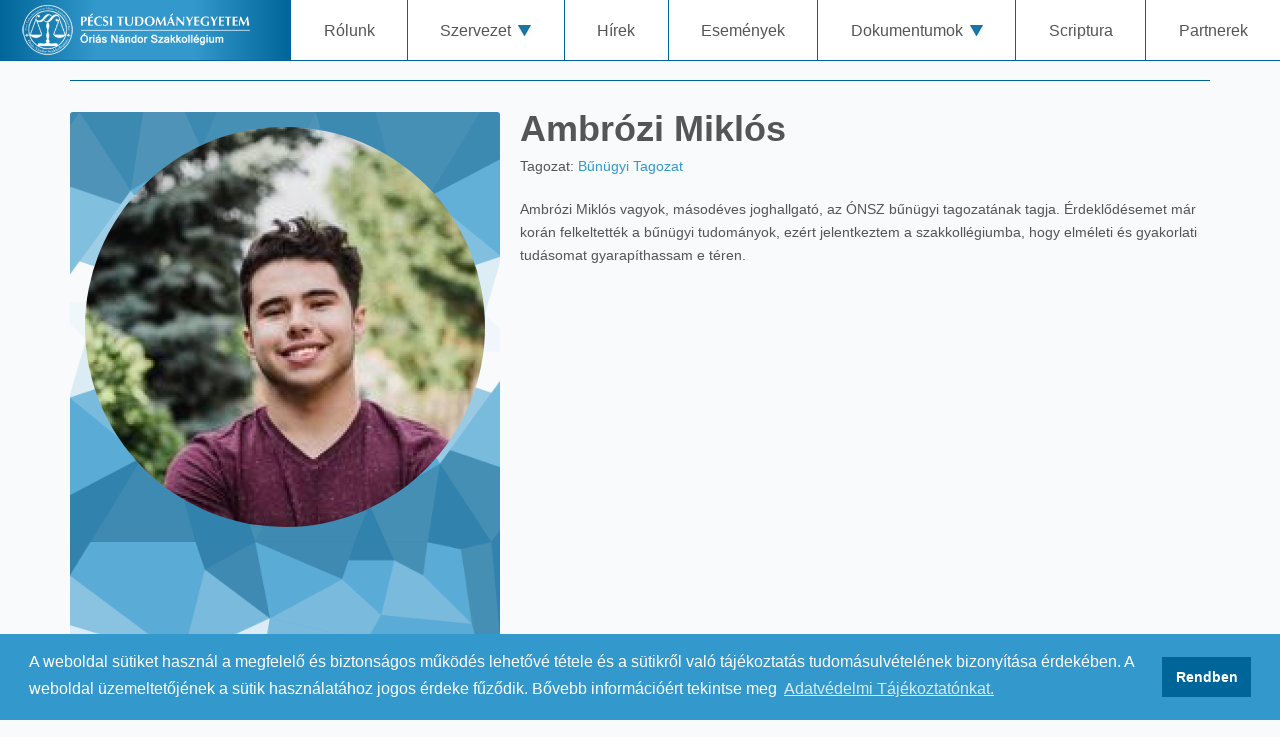

--- FILE ---
content_type: text/html; charset=UTF-8
request_url: https://onszak.pte.hu/szemelyek/89/ambrozi-miklos
body_size: 2804
content:
<!DOCTYPE html>
<html lang="hu">
<head>
    <meta charset="utf-8">
    <link href="/css/app.css?id=1155f26cc722cf5e638b" rel="stylesheet">
    <meta name="csrf-token" content="9tN7mH3mpxAoTk0dIWxtMzY1SAyaOxQy1XSjbn2E">
    <meta http-equiv="X-UA-Compatible" content="IE=edge">
    <meta name="viewport" content="width=device-width, initial-scale=1, user-scalable=0">
    <meta name="description" content="">
    <meta name="keywords" content="">
    <meta property="og:description" name="og:description"
          content="">
    <meta property="og:title" name="og:title" content="Ambrózi Miklós">
    <meta property="og:image" name="og:image" content="https://onszak.pte.hu/userfiles/szemely/89/original.png">
    <meta property="og:url" name="og:url" content="https://onszak.pte.hu/szemelyek/89/ambrozi-miklos">
    <title> ÓNSZ</title>
    <link rel="shortcut icon" type="image/png" href="/images/favicon.png">

    <!-- HTML5 shim and Respond.js for IE8 support of HTML5 elements and media queries -->
    <!-- WARNING: Respond.js doesn't work if you view the page via file:// -->
    <!--[if lt IE 9]>
    <script src="https://oss.maxcdn.com/html5shiv/3.7.2/html5shiv.min.js"></script>
    <script src="https://oss.maxcdn.com/respond/1.4.2/respond.min.js"></script>
    <![endif]-->
</head>
<body class="">
<div id="app">
    <link rel="stylesheet" type="text/css" href="//cdnjs.cloudflare.com/ajax/libs/cookieconsent2/3.1.0/cookieconsent.min.css"/>
    <script src="//cdnjs.cloudflare.com/ajax/libs/cookieconsent2/3.1.0/cookieconsent.min.js"></script>
    <script>
        window.addEventListener("load", function () {
            window.cookieconsent.initialise({
                "palette": {
                    "popup": {
                        "background": "#3398cc",
                        "text": "#ffffff"
                    },
                    "button": {
                        "background": "#006599",
                        "text": "#ffffff"
                    }
                },
                "content": {
                    "message": "A weboldal sütiket használ a megfelelő és biztonságos működés lehetővé tétele és a sütikről való tájékoztatás tudomásulvételének bizonyítása érdekében. A weboldal üzemeltetőjének a sütik használatához jogos érdeke fűződik. Bővebb információért tekintse meg ",
                    "dismiss": "Rendben",
                    "link": "Adatvédelmi Tájékoztatónkat.",
                    "href": "https://onszak.pte.hu/dokumentumok/dokumentum/15/adatvedelmi_tajekoztato_onsz191216.pdf "
                }
            })
        });
    </script>

    <nav class="navbar navbar-expand-lg navbar-light navbar-laravel fixed-top">

        <div class="container-fluid">
            

            <a class="navbar-brand d-block d-lg-none" href="https://onszak.pte.hu">
                <img src="https://onszak.pte.hu/images/logo.png" class="logo" alt="ÓNSZ">
            </a>

            <button type="button" class="navbar-toggler collapsed" data-toggle="collapse"
                    data-target="#navbar-collapse" aria-expanded="false"
                    aria-controls="navbar-collapse"
                    aria-label="Toggle navigation">
                <span class="sr-only">Toggle navigation</span>
                <span class="icon-bar"></span>
                <span class="icon-bar"></span>
                <span class="icon-bar"></span>
            </button>

            <div class="collapse navbar-collapse" id="navbar-collapse">
                <div class="nav navbar-nav">
                    <div class="menu-logo d-none d-lg-block">
                        <a class="navbar-brand"
                           href="https://onszak.pte.hu"><img src="https://onszak.pte.hu/images/logo.png" class="logo" alt="ÓNSZ"></a>
                    </div>
                                                                                                <div class=" menu-doboz fomenu-doboz">
                                <a href="https://onszak.pte.hu/rolunk" target="_self" class="menu-link">R&oacute;lunk</a>
                            </div>
                                                                                                                        <div class="dropdown  menu-doboz">
                                <a href="#" class="dropdown-toggle menu-link" data-toggle="dropdown" role="button" aria-haspopup="true" aria-expanded="false">Szervezet</a>
                                <div class="dropdown-menu">
                                                                            <div class=" almenu-doboz">
                                            <a href="https://onszak.pte.hu/elnoekseg" target="_self" class="almenu-link">Eln&ouml;ks&eacute;g</a>
                                        </div>
                                                                            <div class=" almenu-doboz">
                                            <a href="https://onszak.pte.hu/tagozatok/4/bunuegyi" target="_self" class="almenu-link">Bűn&uuml;gyi Tagozat</a>
                                        </div>
                                                                            <div class=" almenu-doboz">
                                            <a href="https://onszak.pte.hu/tagozatok/5/civilisztika" target="_self" class="almenu-link">Civilisztika Tagozat</a>
                                        </div>
                                                                            <div class=" almenu-doboz">
                                            <a href="https://onszak.pte.hu/tagozatok/11/elmeleti-torteneti-tagozat" target="_self" class="almenu-link">Elm&eacute;leti-t&ouml;rt&eacute;neti Tagozat</a>
                                        </div>
                                                                            <div class=" almenu-doboz">
                                            <a href="https://onszak.pte.hu/tagozatok/7/kozjogi-tagozat" target="_self" class="almenu-link">K&ouml;zjogi Tagozat</a>
                                        </div>
                                                                            <div class=" almenu-doboz">
                                            <a href="https://onszak.pte.hu/emberkereskedelem-elleni-kuzdelem-munkacsoport" target="_self" class="almenu-link">&quot;Emberkereskedelem Elleni K&uuml;zdelem&quot; Munkacsoport</a>
                                        </div>
                                                                            <div class=" almenu-doboz">
                                            <a href="https://onszak.pte.hu/alumni" target="_self" class="almenu-link">Alumni</a>
                                        </div>
                                                                    </div>
                            </div>
                                                                                                                        <div class=" menu-doboz fomenu-doboz">
                                <a href="https://onszak.pte.hu/hirek" target="_self" class="menu-link">H&iacute;rek</a>
                            </div>
                                                                                                                        <div class=" menu-doboz fomenu-doboz">
                                <a href="https://onszak.pte.hu/esemenyek" target="_self" class="menu-link">Esem&eacute;nyek</a>
                            </div>
                                                                                                                        <div class="dropdown  menu-doboz">
                                <a href="#" class="dropdown-toggle menu-link" data-toggle="dropdown" role="button" aria-haspopup="true" aria-expanded="false">Dokumentumok</a>
                                <div class="dropdown-menu">
                                                                            <div class=" almenu-doboz">
                                            <a href="https://onszak.pte.hu/dokumentumok/6" target="_self" class="almenu-link">Adatv&eacute;delem</a>
                                        </div>
                                                                            <div class=" almenu-doboz">
                                            <a href="https://onszak.pte.hu/dokumentumok/4" target="_self" class="almenu-link">Szab&aacute;lyzatok</a>
                                        </div>
                                                                            <div class=" almenu-doboz">
                                            <a href="https://onszak.pte.hu/dokumentumok/7" target="_self" class="almenu-link">Felv&eacute;teli</a>
                                        </div>
                                                                            <div class=" almenu-doboz">
                                            <a href="https://onszak.pte.hu/dokumentumok/5" target="_self" class="almenu-link">Kiadv&aacute;nyok</a>
                                        </div>
                                                                    </div>
                            </div>
                                                                                                                        <div class=" menu-doboz fomenu-doboz">
                                <a href="https://onszak.pte.hu/folyoirat" target="_blank" class="menu-link">Scriptura</a>
                            </div>
                                                                                                                        <div class=" menu-doboz fomenu-doboz">
                                <a href="https://onszak.pte.hu/partnerek" target="_self" class="menu-link">Partnerek</a>
                            </div>
                                                            </div>

            </div>
        </div>
    </nav>

            


    
    <div class="container main-container">
        
    <div class="szoveg">
        <div class="szemely-aloldal-doboz">
            <div class="profil">
                <div class="profil-negyzet">

                    <img src="https://onszak.pte.hu/images/profil_negyzet.png" class="img-fluid profil-negyzet-kep" alt="">
                    <img src="https://onszak.pte.hu/userfiles/szemely/89/400x400.png" class="img-fluid profil-kep" alt="Ambrózi Miklós">
                </div>
                <img src="https://onszak.pte.hu/images/profil_also.png" class="img-fluid" alt="">
            </div>
            <div class="szemely-aloldal-tartalom">
                <h1>Ambrózi Miklós</h1>
                                                                    Tagozat: <a href="https://onszak.pte.hu/tagozatok/4/bunuegyi">Bűn&uuml;gyi Tagozat</a>
                                <p><p>Ambr&oacute;zi Mikl&oacute;s vagyok, m&aacute;sod&eacute;ves joghallgat&oacute;, az &Oacute;NSZ bűn&uuml;gyi tagozat&aacute;nak tagja. &Eacute;rdeklőd&eacute;semet m&aacute;r kor&aacute;n felkeltett&eacute;k a bűn&uuml;gyi tudom&aacute;nyok, ez&eacute;rt jelentkeztem a szakkoll&eacute;giumba, hogy elm&eacute;leti &eacute;s gyakorlati tud&aacute;somat gyarap&iacute;thassam e t&eacute;ren.</p></p>

            </div>
        </div>
    </div>
    </div>

    <footer>
        <div class="footer-cover">
            <img src="/images/pte_polygon_footer_cover.png" class="img-fluid cover-kep">
        </div>
        <div class="footer-background">
            <div class="footer-content">
                <section class="footer-left">
                    <h4 class="footer-section-cim">Elérhetőség</h4>
                    <p><a href="&#x6d;a&#x69;&#x6c;&#x74;o&#58;szak&#x6b;o&#108;l&#x65;&#103;i&#x75;&#x6d;&#64;&#x61;&#106;&#107;&#x2e;p&#116;&#101;&#13;&#10;" class="email-link">szakkollegium@ajk.pte
</a></p>
                    <p><p>Pécsi Tudományegyetem Állam- és Jogtudományi Kar</p>

<p>7622 Pécs, Dohány utca 1-3. 018-as terem</p>
</p>
                </section>
                <section class="footer-center">
                    <h4 class="footer-section-cim">Copyright</h4>

                    <p> © 2026 </p>
                    <p> Minden jog fenntartva</p>
                    <p>Óriás Nándor Szakkollégium</p>
                <!--V 2.0-->
                </section>
                <section class="footer-right">
                    <h4 class="footer-section-cim">Készítette</h4>
                    <p>Weboldal:<a href="ma&#105;&#108;t&#111;&#58;&#x6b;ri&#x73;&#x7a;&#x62;&#97;&#x63;her&#x67;&#64;&#103;m&#x61;&#105;l&#x2e;&#x63;&#111;&#x6d;" class="email-link"> Kriszbacher Gergő</a></p>
                    <p>Design:<a href="&#109;&#x61;il&#116;&#x6f;&#x3a;&#x67;er&#116;&#x68;&#x65;&#105;&#115;.an&#x6e;&#x61;&#64;g&#109;&#97;&#x69;&#108;.&#x63;&#x6f;&#x6d;" class="email-link"> Gertheis Anna</a></p>
                </section>
                <section class="footer-also">
                    <a href="https://pte.hu/" target="_blank"><img src="https://onszak.pte.hu/images/pte-logo-en-hun.png" class="pte-logo-footer" alt="Pécsi Tudományegyetem"></a>
                    <a href="https://ajk.pte.hu/" target="_blank"><img src="https://onszak.pte.hu/images/ajk-logo.png" alt="PTE ÁJK"></a>
                    <div class="social-icons">
                        <a href="http://scriptura.pte.hu" target="_blank"><img src="https://onszak.pte.hu/images/scriptura-logo.png"></a>
                        <a href="https://www.facebook.com/onszak/" target="_blank"><img src="https://onszak.pte.hu/images/face-logo_feher_centered.png"></a>
                        <a href="https://www.instagram.com/oriasnandorszakkollegium/" target="_blank"><img src="https://onszak.pte.hu/images/insta-logo_feher_centered.png"></a>
                    </div>
                </section>

            </div>
        </div>
    </footer>
</div>

<script src="/js/app.js?id=d82858eb0a61882dcfca" defer></script>
</body>
</html>
